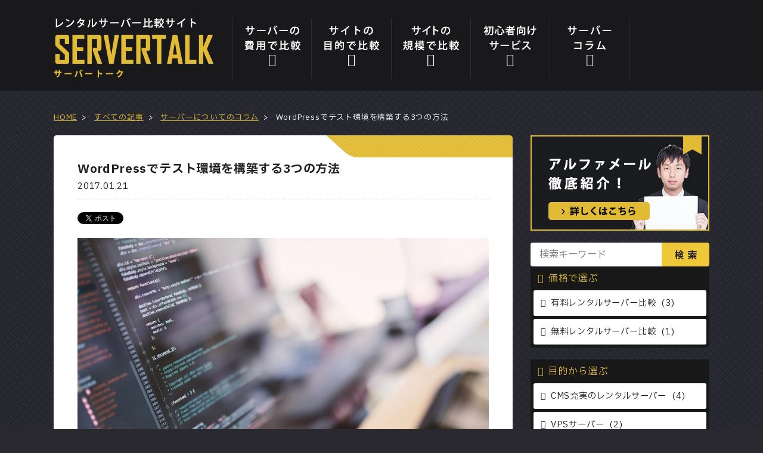

--- FILE ---
content_type: text/html; charset=UTF-8
request_url: https://rentubtalk.com/server-column/wp-test/
body_size: 9912
content:
<!DOCTYPE html>
<html lang="ja">
<head>
<meta charset="UTF-8">
<meta name="viewport" content="width=device-width, user-scalable=yes, maximum-scale=1.0, minimum-scale=1.0">
<title>WordPressでテスト環境を構築する3つの方法 | レンタルサーバー比較サイト</title>

<meta name="description" itemprop="description" content="WordPressでテスト環境を構築する3つの方法 - ホームページを公開するために必須なレンタルサーバー。でもどのレンタルサーバーを選べばいいのか迷ってしまいます。このサイトでは数あるレンタルサーバーの中から優良なサービスだけを徹底比較！" />

<meta property="og:type" content="article"/>
<meta property="og:title" content="WordPressでテスト環境を構築する3つの方法 | レンタルサーバー比較サイト"/>
<meta property="og:description" content="WordPressでテスト環境を構築する3つの方法 - ホームページを公開するために必須なレンタルサーバー。でもどのレンタルサーバーを選べばいいのか迷ってしまいます。このサイトでは数あるレンタルサーバーの中から優良なサービスだけを徹底比較！" />
<meta property="og:site_name" content="レンタルサーバー比較サイト"/>

<link rel="stylesheet" type="text/css" media="all" href="https://rentubtalk.com/wp-content/themes/servertalk/rateit/rateit.css">
<link rel="stylesheet" href="https://maxcdn.bootstrapcdn.com/font-awesome/4.4.0/css/font-awesome.min.css">
<link rel="stylesheet" type="text/css" media="all" href="https://rentubtalk.com/wp-content/themes/servertalk/style.css">
<link rel="stylesheet" type="text/css" media="all" href="https://rentubtalk.com/wp-content/themes/servertalk/style-responsive.css">
<link rel="pingback" href="https://rentubtalk.com/xmlrpc.php">
<link rel="shortcut icon" href="https://rentubtalk.com/wp-content/themes/servertalk/img/favicon.ico">
<!--[if lt IE 9]>
<script src="//cdnjs.cloudflare.com/ajax/libs/html5shiv/3.7.3/html5shiv.min.js"></script>
<![endif]-->
<meta name='robots' content='max-image-preview:large' />
<link rel="alternate" title="oEmbed (JSON)" type="application/json+oembed" href="https://rentubtalk.com/wp-json/oembed/1.0/embed?url=https%3A%2F%2Frentubtalk.com%2Fserver-column%2Fwp-test%2F" />
<link rel="alternate" title="oEmbed (XML)" type="text/xml+oembed" href="https://rentubtalk.com/wp-json/oembed/1.0/embed?url=https%3A%2F%2Frentubtalk.com%2Fserver-column%2Fwp-test%2F&#038;format=xml" />
<style id='wp-img-auto-sizes-contain-inline-css' type='text/css'>
img:is([sizes=auto i],[sizes^="auto," i]){contain-intrinsic-size:3000px 1500px}
/*# sourceURL=wp-img-auto-sizes-contain-inline-css */
</style>
<style id='wp-block-library-inline-css' type='text/css'>
:root{--wp-block-synced-color:#7a00df;--wp-block-synced-color--rgb:122,0,223;--wp-bound-block-color:var(--wp-block-synced-color);--wp-editor-canvas-background:#ddd;--wp-admin-theme-color:#007cba;--wp-admin-theme-color--rgb:0,124,186;--wp-admin-theme-color-darker-10:#006ba1;--wp-admin-theme-color-darker-10--rgb:0,107,160.5;--wp-admin-theme-color-darker-20:#005a87;--wp-admin-theme-color-darker-20--rgb:0,90,135;--wp-admin-border-width-focus:2px}@media (min-resolution:192dpi){:root{--wp-admin-border-width-focus:1.5px}}.wp-element-button{cursor:pointer}:root .has-very-light-gray-background-color{background-color:#eee}:root .has-very-dark-gray-background-color{background-color:#313131}:root .has-very-light-gray-color{color:#eee}:root .has-very-dark-gray-color{color:#313131}:root .has-vivid-green-cyan-to-vivid-cyan-blue-gradient-background{background:linear-gradient(135deg,#00d084,#0693e3)}:root .has-purple-crush-gradient-background{background:linear-gradient(135deg,#34e2e4,#4721fb 50%,#ab1dfe)}:root .has-hazy-dawn-gradient-background{background:linear-gradient(135deg,#faaca8,#dad0ec)}:root .has-subdued-olive-gradient-background{background:linear-gradient(135deg,#fafae1,#67a671)}:root .has-atomic-cream-gradient-background{background:linear-gradient(135deg,#fdd79a,#004a59)}:root .has-nightshade-gradient-background{background:linear-gradient(135deg,#330968,#31cdcf)}:root .has-midnight-gradient-background{background:linear-gradient(135deg,#020381,#2874fc)}:root{--wp--preset--font-size--normal:16px;--wp--preset--font-size--huge:42px}.has-regular-font-size{font-size:1em}.has-larger-font-size{font-size:2.625em}.has-normal-font-size{font-size:var(--wp--preset--font-size--normal)}.has-huge-font-size{font-size:var(--wp--preset--font-size--huge)}.has-text-align-center{text-align:center}.has-text-align-left{text-align:left}.has-text-align-right{text-align:right}.has-fit-text{white-space:nowrap!important}#end-resizable-editor-section{display:none}.aligncenter{clear:both}.items-justified-left{justify-content:flex-start}.items-justified-center{justify-content:center}.items-justified-right{justify-content:flex-end}.items-justified-space-between{justify-content:space-between}.screen-reader-text{border:0;clip-path:inset(50%);height:1px;margin:-1px;overflow:hidden;padding:0;position:absolute;width:1px;word-wrap:normal!important}.screen-reader-text:focus{background-color:#ddd;clip-path:none;color:#444;display:block;font-size:1em;height:auto;left:5px;line-height:normal;padding:15px 23px 14px;text-decoration:none;top:5px;width:auto;z-index:100000}html :where(.has-border-color){border-style:solid}html :where([style*=border-top-color]){border-top-style:solid}html :where([style*=border-right-color]){border-right-style:solid}html :where([style*=border-bottom-color]){border-bottom-style:solid}html :where([style*=border-left-color]){border-left-style:solid}html :where([style*=border-width]){border-style:solid}html :where([style*=border-top-width]){border-top-style:solid}html :where([style*=border-right-width]){border-right-style:solid}html :where([style*=border-bottom-width]){border-bottom-style:solid}html :where([style*=border-left-width]){border-left-style:solid}html :where(img[class*=wp-image-]){height:auto;max-width:100%}:where(figure){margin:0 0 1em}html :where(.is-position-sticky){--wp-admin--admin-bar--position-offset:var(--wp-admin--admin-bar--height,0px)}@media screen and (max-width:600px){html :where(.is-position-sticky){--wp-admin--admin-bar--position-offset:0px}}

/*# sourceURL=wp-block-library-inline-css */
</style><style id='global-styles-inline-css' type='text/css'>
:root{--wp--preset--aspect-ratio--square: 1;--wp--preset--aspect-ratio--4-3: 4/3;--wp--preset--aspect-ratio--3-4: 3/4;--wp--preset--aspect-ratio--3-2: 3/2;--wp--preset--aspect-ratio--2-3: 2/3;--wp--preset--aspect-ratio--16-9: 16/9;--wp--preset--aspect-ratio--9-16: 9/16;--wp--preset--color--black: #000000;--wp--preset--color--cyan-bluish-gray: #abb8c3;--wp--preset--color--white: #ffffff;--wp--preset--color--pale-pink: #f78da7;--wp--preset--color--vivid-red: #cf2e2e;--wp--preset--color--luminous-vivid-orange: #ff6900;--wp--preset--color--luminous-vivid-amber: #fcb900;--wp--preset--color--light-green-cyan: #7bdcb5;--wp--preset--color--vivid-green-cyan: #00d084;--wp--preset--color--pale-cyan-blue: #8ed1fc;--wp--preset--color--vivid-cyan-blue: #0693e3;--wp--preset--color--vivid-purple: #9b51e0;--wp--preset--gradient--vivid-cyan-blue-to-vivid-purple: linear-gradient(135deg,rgb(6,147,227) 0%,rgb(155,81,224) 100%);--wp--preset--gradient--light-green-cyan-to-vivid-green-cyan: linear-gradient(135deg,rgb(122,220,180) 0%,rgb(0,208,130) 100%);--wp--preset--gradient--luminous-vivid-amber-to-luminous-vivid-orange: linear-gradient(135deg,rgb(252,185,0) 0%,rgb(255,105,0) 100%);--wp--preset--gradient--luminous-vivid-orange-to-vivid-red: linear-gradient(135deg,rgb(255,105,0) 0%,rgb(207,46,46) 100%);--wp--preset--gradient--very-light-gray-to-cyan-bluish-gray: linear-gradient(135deg,rgb(238,238,238) 0%,rgb(169,184,195) 100%);--wp--preset--gradient--cool-to-warm-spectrum: linear-gradient(135deg,rgb(74,234,220) 0%,rgb(151,120,209) 20%,rgb(207,42,186) 40%,rgb(238,44,130) 60%,rgb(251,105,98) 80%,rgb(254,248,76) 100%);--wp--preset--gradient--blush-light-purple: linear-gradient(135deg,rgb(255,206,236) 0%,rgb(152,150,240) 100%);--wp--preset--gradient--blush-bordeaux: linear-gradient(135deg,rgb(254,205,165) 0%,rgb(254,45,45) 50%,rgb(107,0,62) 100%);--wp--preset--gradient--luminous-dusk: linear-gradient(135deg,rgb(255,203,112) 0%,rgb(199,81,192) 50%,rgb(65,88,208) 100%);--wp--preset--gradient--pale-ocean: linear-gradient(135deg,rgb(255,245,203) 0%,rgb(182,227,212) 50%,rgb(51,167,181) 100%);--wp--preset--gradient--electric-grass: linear-gradient(135deg,rgb(202,248,128) 0%,rgb(113,206,126) 100%);--wp--preset--gradient--midnight: linear-gradient(135deg,rgb(2,3,129) 0%,rgb(40,116,252) 100%);--wp--preset--font-size--small: 13px;--wp--preset--font-size--medium: 20px;--wp--preset--font-size--large: 36px;--wp--preset--font-size--x-large: 42px;--wp--preset--spacing--20: 0.44rem;--wp--preset--spacing--30: 0.67rem;--wp--preset--spacing--40: 1rem;--wp--preset--spacing--50: 1.5rem;--wp--preset--spacing--60: 2.25rem;--wp--preset--spacing--70: 3.38rem;--wp--preset--spacing--80: 5.06rem;--wp--preset--shadow--natural: 6px 6px 9px rgba(0, 0, 0, 0.2);--wp--preset--shadow--deep: 12px 12px 50px rgba(0, 0, 0, 0.4);--wp--preset--shadow--sharp: 6px 6px 0px rgba(0, 0, 0, 0.2);--wp--preset--shadow--outlined: 6px 6px 0px -3px rgb(255, 255, 255), 6px 6px rgb(0, 0, 0);--wp--preset--shadow--crisp: 6px 6px 0px rgb(0, 0, 0);}:where(.is-layout-flex){gap: 0.5em;}:where(.is-layout-grid){gap: 0.5em;}body .is-layout-flex{display: flex;}.is-layout-flex{flex-wrap: wrap;align-items: center;}.is-layout-flex > :is(*, div){margin: 0;}body .is-layout-grid{display: grid;}.is-layout-grid > :is(*, div){margin: 0;}:where(.wp-block-columns.is-layout-flex){gap: 2em;}:where(.wp-block-columns.is-layout-grid){gap: 2em;}:where(.wp-block-post-template.is-layout-flex){gap: 1.25em;}:where(.wp-block-post-template.is-layout-grid){gap: 1.25em;}.has-black-color{color: var(--wp--preset--color--black) !important;}.has-cyan-bluish-gray-color{color: var(--wp--preset--color--cyan-bluish-gray) !important;}.has-white-color{color: var(--wp--preset--color--white) !important;}.has-pale-pink-color{color: var(--wp--preset--color--pale-pink) !important;}.has-vivid-red-color{color: var(--wp--preset--color--vivid-red) !important;}.has-luminous-vivid-orange-color{color: var(--wp--preset--color--luminous-vivid-orange) !important;}.has-luminous-vivid-amber-color{color: var(--wp--preset--color--luminous-vivid-amber) !important;}.has-light-green-cyan-color{color: var(--wp--preset--color--light-green-cyan) !important;}.has-vivid-green-cyan-color{color: var(--wp--preset--color--vivid-green-cyan) !important;}.has-pale-cyan-blue-color{color: var(--wp--preset--color--pale-cyan-blue) !important;}.has-vivid-cyan-blue-color{color: var(--wp--preset--color--vivid-cyan-blue) !important;}.has-vivid-purple-color{color: var(--wp--preset--color--vivid-purple) !important;}.has-black-background-color{background-color: var(--wp--preset--color--black) !important;}.has-cyan-bluish-gray-background-color{background-color: var(--wp--preset--color--cyan-bluish-gray) !important;}.has-white-background-color{background-color: var(--wp--preset--color--white) !important;}.has-pale-pink-background-color{background-color: var(--wp--preset--color--pale-pink) !important;}.has-vivid-red-background-color{background-color: var(--wp--preset--color--vivid-red) !important;}.has-luminous-vivid-orange-background-color{background-color: var(--wp--preset--color--luminous-vivid-orange) !important;}.has-luminous-vivid-amber-background-color{background-color: var(--wp--preset--color--luminous-vivid-amber) !important;}.has-light-green-cyan-background-color{background-color: var(--wp--preset--color--light-green-cyan) !important;}.has-vivid-green-cyan-background-color{background-color: var(--wp--preset--color--vivid-green-cyan) !important;}.has-pale-cyan-blue-background-color{background-color: var(--wp--preset--color--pale-cyan-blue) !important;}.has-vivid-cyan-blue-background-color{background-color: var(--wp--preset--color--vivid-cyan-blue) !important;}.has-vivid-purple-background-color{background-color: var(--wp--preset--color--vivid-purple) !important;}.has-black-border-color{border-color: var(--wp--preset--color--black) !important;}.has-cyan-bluish-gray-border-color{border-color: var(--wp--preset--color--cyan-bluish-gray) !important;}.has-white-border-color{border-color: var(--wp--preset--color--white) !important;}.has-pale-pink-border-color{border-color: var(--wp--preset--color--pale-pink) !important;}.has-vivid-red-border-color{border-color: var(--wp--preset--color--vivid-red) !important;}.has-luminous-vivid-orange-border-color{border-color: var(--wp--preset--color--luminous-vivid-orange) !important;}.has-luminous-vivid-amber-border-color{border-color: var(--wp--preset--color--luminous-vivid-amber) !important;}.has-light-green-cyan-border-color{border-color: var(--wp--preset--color--light-green-cyan) !important;}.has-vivid-green-cyan-border-color{border-color: var(--wp--preset--color--vivid-green-cyan) !important;}.has-pale-cyan-blue-border-color{border-color: var(--wp--preset--color--pale-cyan-blue) !important;}.has-vivid-cyan-blue-border-color{border-color: var(--wp--preset--color--vivid-cyan-blue) !important;}.has-vivid-purple-border-color{border-color: var(--wp--preset--color--vivid-purple) !important;}.has-vivid-cyan-blue-to-vivid-purple-gradient-background{background: var(--wp--preset--gradient--vivid-cyan-blue-to-vivid-purple) !important;}.has-light-green-cyan-to-vivid-green-cyan-gradient-background{background: var(--wp--preset--gradient--light-green-cyan-to-vivid-green-cyan) !important;}.has-luminous-vivid-amber-to-luminous-vivid-orange-gradient-background{background: var(--wp--preset--gradient--luminous-vivid-amber-to-luminous-vivid-orange) !important;}.has-luminous-vivid-orange-to-vivid-red-gradient-background{background: var(--wp--preset--gradient--luminous-vivid-orange-to-vivid-red) !important;}.has-very-light-gray-to-cyan-bluish-gray-gradient-background{background: var(--wp--preset--gradient--very-light-gray-to-cyan-bluish-gray) !important;}.has-cool-to-warm-spectrum-gradient-background{background: var(--wp--preset--gradient--cool-to-warm-spectrum) !important;}.has-blush-light-purple-gradient-background{background: var(--wp--preset--gradient--blush-light-purple) !important;}.has-blush-bordeaux-gradient-background{background: var(--wp--preset--gradient--blush-bordeaux) !important;}.has-luminous-dusk-gradient-background{background: var(--wp--preset--gradient--luminous-dusk) !important;}.has-pale-ocean-gradient-background{background: var(--wp--preset--gradient--pale-ocean) !important;}.has-electric-grass-gradient-background{background: var(--wp--preset--gradient--electric-grass) !important;}.has-midnight-gradient-background{background: var(--wp--preset--gradient--midnight) !important;}.has-small-font-size{font-size: var(--wp--preset--font-size--small) !important;}.has-medium-font-size{font-size: var(--wp--preset--font-size--medium) !important;}.has-large-font-size{font-size: var(--wp--preset--font-size--large) !important;}.has-x-large-font-size{font-size: var(--wp--preset--font-size--x-large) !important;}
/*# sourceURL=global-styles-inline-css */
</style>

<style id='classic-theme-styles-inline-css' type='text/css'>
/*! This file is auto-generated */
.wp-block-button__link{color:#fff;background-color:#32373c;border-radius:9999px;box-shadow:none;text-decoration:none;padding:calc(.667em + 2px) calc(1.333em + 2px);font-size:1.125em}.wp-block-file__button{background:#32373c;color:#fff;text-decoration:none}
/*# sourceURL=/wp-includes/css/classic-themes.min.css */
</style>
<link rel='stylesheet' id='wp-pagenavi-css' href='https://rentubtalk.com/wp-content/plugins/wp-pagenavi/pagenavi-css.css?ver=2.70' type='text/css' media='all' />
<link rel="https://api.w.org/" href="https://rentubtalk.com/wp-json/" /><link rel="alternate" title="JSON" type="application/json" href="https://rentubtalk.com/wp-json/wp/v2/posts/1343" /><link rel="canonical" href="https://rentubtalk.com/server-column/wp-test/" />
<!-- Google tag (gtag.js) -->
<script async src="https://www.googletagmanager.com/gtag/js?id=G-MEN7YZJ6RZ"></script>
<script>
  window.dataLayer = window.dataLayer || [];
  function gtag(){dataLayer.push(arguments);}
  gtag('js', new Date());

  gtag('config', 'G-MEN7YZJ6RZ');
</script>
<meta name="google-site-verification" content="fWb9CIeT4YZ72eH2YOJCr9DqQwXXYog11UvIJVd648g" /><script type="text/javascript" src="https://ajax.googleapis.com/ajax/libs/jquery/1.10.2/jquery.min.js"></script>
<script type="text/javascript" src="https://rentubtalk.com/wp-content/themes/servertalk/rateit/jquery.rateit.min.js"></script>
<script type="text/javascript" src="https://rentubtalk.com/wp-content/themes/servertalk/script.js"></script>
</head>
<body data-rsssl=1 class="wp-singular post-template-default single single-post postid-1343 single-format-standard wp-theme-servertalk">

<div id="header">
	<div class="inner cfix">
				<p class="logo"><a href="https://rentubtalk.com" title="サーバートーク | レンタルサーバー比較サイト"><img src="https://rentubtalk.com/wp-content/themes/servertalk/img/common_logo.png" alt="サーバートーク | レンタルサーバー比較サイト" /></a></p>
		<div class="mobile"><a><i class="fa fa-bars"></i></a></div>
		<div id="global">
			<ul class="cfix">
							<li><a href="https://rentubtalk.com/cost/" title="価格で比較"><img src="https://rentubtalk.com/wp-content/themes/servertalk/img/global_cost.png" /></a></li>
							<li><a href="https://rentubtalk.com/goal/" title="目的で比較"><img src="https://rentubtalk.com/wp-content/themes/servertalk/img/global_goal.png" /></a></li>
							<li><a href="https://rentubtalk.com/scale/" title="サイトの規模で比較"><img src="https://rentubtalk.com/wp-content/themes/servertalk/img/global_scale.png" /></a></li>
							<li><a href="https://rentubtalk.com/beginner/" title="初心者向けサービス"><img src="https://rentubtalk.com/wp-content/themes/servertalk/img/global_beginner.png" /></a></li>
							<li><a href="https://rentubtalk.com/all/" title="レンタルサーバーコラム"><img src="https://rentubtalk.com/wp-content/themes/servertalk/img/global_column.png" /></a></li>
						</ul>
		</div>
	</div>
</div>

<div id="pannavi">
	<div class="inner anchor_parent">
		<div class="next-small"><div id="first" class="center">
	<a href="https://rentubtalk.com/server/alpha/">
	<span class="tb"><img src="https://rentubtalk.com/wp-content/themes/servertalk/img/side_banner1_pc.jpg" alt="大塚商会アルファメール" /></span>
	<span class="mb"><img src="https://rentubtalk.com/wp-content/themes/servertalk/img/side_banner1_sp.jpg" alt="大塚商会アルファメール" /></span>
	</a>
</div>
</div>
		
<a href="https://rentubtalk.com" title="トップページへ">HOME</a><span>&gt;</span>



		<a href="https://rentubtalk.com/all/">すべての記事</a><span>&gt;</span>

					<a href="https://rentubtalk.com/server-column/">サーバーについてのコラム</a><span>&gt;</span>
		



<h1>WordPressでテスト環境を構築する3つの方法</h1>
	</div>
</div>
<div id="wrapper" class="cfix">
<div id="content">
      <div class="frame frame-sf frame-single next-middle">
    <div class="inside-large">

      <div class="singleline next-large">
        <p class="titleline big1 gfont">WordPressでテスト環境を構築する3つの方法</p>
        <ul class="dateline anchor_parent small1">
          <li>2017.01.21</li>
                    <li><a href="https://rentubtalk.com//"></a></li>
                  </ul>
      </div>

      <div class="next-small"><ul class="snslist lazy cfix">
  <li class="tw"><a href="https://twitter.com/share" class="twitter-share-button">Tweet</a>
<script>!function(d,s,id){var js,fjs=d.getElementsByTagName(s)[0],p=/^http:/.test(d.location)?'http':'https';if(!d.getElementById(id)){js=d.createElement(s);js.id=id;js.src=p+'://platform.twitter.com/widgets.js';fjs.parentNode.insertBefore(js,fjs);}}(document, 'script', 'twitter-wjs');</script></li>
  <li class="fb"><div class="fb-like" data-href="https://rentubtalk.com/server-column/wp-test/" data-layout="button_count" data-action="like" data-show-faces="false" data-share="false"></div></li>
  <li class="gg"><script type="text/javascript" src="https://apis.google.com/js/plusone.js"></script>
<g:plusone size="medium"></g:plusone></li>
  <li class="hb"><a href="http://b.hatena.ne.jp/entry/https://rentubtalk.com/server-column/wp-test/" class="hatena-bookmark-button" data-hatena-bookmark-title="WordPressでテスト環境を構築する3つの方法" data-hatena-bookmark-layout="standard-balloon" data-hatena-bookmark-lang="ja" title="このエントリーをはてなブックマークに追加"><img src="https://b.st-hatena.com/images/entry-button/button-only@2x.png" alt="このエントリーをはてなブックマークに追加" width="20" height="20" style="border: none;" /></a><script type="text/javascript" src="https://b.st-hatena.com/js/bookmark_button.js" charset="utf-8" async="async"></script></li>
</ul>

</div>
      <p class="img_wide next-middle"><img src="https://rentubtalk.com/wp-content/uploads/2016/05/shared_img_thumb_PAK86_smonitatocode20140517_TP_V.jpg" /></p>      <div class="singles anchor_parent next-middle">
      <p>WordPressでウェブサイトを運用している場合、自分のオリジナルのウェブサイトを構築するために、自分で作成したテーマや第三者が有志で公開している無料もしくは有料のテーマを活用して、必要に応じてプラグインによって機能を拡張したり、HTMLやCSSなどを駆使して文字色や大きさ、デザインなどをカスタマイズして運用されている方は多いと思います。</p>
<p>その際に、不具合が生じてしまい、予期せぬトラブルが起こることもしばしば発生します。この様な問題をあらかじめ検証するためにも、テスト環境を構築して運用することが望ましいと言えます。</p>
<p>今回は、WordPressでウェブサイトを運用するにあたり、テスト環境を構築する方法をお伝えします。</p>
<div class="page_index">
<ol>
<li><a href="#label1">テスト環境はなぜ必要か？</a></li>
<li><a href="#label2">手元のパソコンにテスト環境を構築する</a></li>
<li><a href="#label3">レンタルサーバーにテスト環境を構築する</a></li>
<li><a href="#label4">NASにテスト環境を構築する</a></li>
</ol>
</div>
<p><a name="label1" id="label1"></a></p>
<h3>テスト環境はなぜ必要か？</h3>
<p>カスタマイズをしている過程で、<strong>テーマやプラグインを追加したことによって何かしらの不具合が生じ、ウェブサイトが真っ白になるケースや文字化けが発生したり、ウェブサイトのレイアウトが崩れるなどのトラブルも多い</strong>のが事実です。</p>
<p>その際に、ウェブサイトを公開している本番環境で実施してしまった場合、自分の開発環境だけで発生している不具合であれば問題ありませんが、ウェブサイトそのものが表示されなくなってしまうと、その間のアクセスがゼロになり、<strong>アフィリエイトを行っている場合はその間の収入が途絶えてしまう</strong>ことにつながります。</p>
<p>テスト環境を用意するのは何かしら面倒くさいと感じてしまい、後回しになってしまうことが多いです。恥ずかしながら、筆者もテスト環境なしで今までWordPressでウェブサイトを運用してきましたが、カスタマイズしている最中に不具合によりウェブサイトが空白になった経験からテスト環境を構築しました。</p>
<p>そのため、WordPressでウェブサイトを運用するには、是非とも<strong class="red">テスト環境をあらかじめ構築しておくことが望ましい</strong>と言えます。</p>
<p><a id="label2" name="label2"></a></p>
<h3>手元のパソコンにテスト環境を構築する</h3>
<p><img fetchpriority="high" decoding="async" src="https://rentubtalk.com/wp-content/uploads/2016/10/102401.jpg" alt="102401" width="650" height="433" class="alignnone size-full wp-image-1198" /></p>
<p>テスト環境を構築する一番手軽な方法としては、<strong class="red">ご自身の手持ちのパソコンにテスト環境を構築する方法</strong>です。パソコンにテスト環境を構築するには、専用のソフトウェア「<strong><a href="https://www.apachefriends.org/jp/index.html" target="_blank">XAMPP</a></strong>」をインストールして、WEBサーバー機能を構築する必要があります。</p>
<p>XAMPPは無料で公開されているPHP開発環境で「apachefriends.org」によって提供されているソフトウェアです。Apacheと呼ばれるWEBサーバー機能の他、データベースソフトのMySQLもしくはMariaDB、PHP開発に使うPerlの4つのソフトウェアとPHPMyAdminのデータベース管理ツールが含まれている統合ソフトです。</p>
<p>Windows PCの他、Mac OS、Linux、Solarisと幅広いOSに対応しているのが特徴です。ソフトウェアの詳しい使い方については別途記事にして紹介する予定です。</p>
<p><a id="label3" name="label3"></a></p>
<h3>レンタルサーバーにテスト環境を構築する</h3>
<p><img decoding="async" src="https://rentubtalk.com/wp-content/uploads/3000/10/server.jpg" alt="server" width="640" height="456" class="alignnone size-full wp-image-560" /></p>
<p>既に、レンタルサーバーをお使いの場合で、サブドメインでの運用が可能である場合、<strong class="red">サブドメインをテスト環境用として割り当てて運用することが可能</strong>です。サブドメインが利用可能なレンタルサーバーは、「<strong><a href="https://rentubtalk.com/click_alpha" target="_blank">大塚商会アルファメール</a></strong>」や「<strong><a href="https://rentubtalk.com/click_sakura" target="_blank">さくらレンタルサーバー</a></strong>」、「<strong><a href="https://rentubtalk.com/click_xserver" target="_blank">エックスサーバー</a></strong>」など当サイトで紹介しているほとんどのレンタルサーバーで利用可能となっています。</p>
<p>例えば、「example.com」というドメインを利用してWordPressを運用している場合、サブドメインを活用して「test.example.com」とテスト環境用のドメインを活用してテスト環境として活用します。</p>
<p>サブドメインをテスト環境用に使用する上で注意すべき点としては、<strong>第三者に公開されることが無いようあらかじめアクセス制限をかけておく必要があり</strong>ます。また、テスト環境を使う場合も、「テスト環境と思って使っていたら実は本番環境だった」ということが無いようあらじめディレクトリに留意することも重要です。</p>
<p><a id="label4" name="label4"></a></p>
<h3>NASにテスト環境を構築する</h3>
<p>ネットワークハードディスクである<strong class="red">「NAS」を持っている場合でもWordPressのテスト環境を構築することができます。</strong></p>
<p>NASにはWEBサーバー機能があらかじめ利用可能な製品がありますので、WEBサーバー機能の有効にして、WordPressを導入するとテスト環境が簡単に構築できます。</p>
<p>また、USBなど外付けHDDなどパソコンと接続して使っている場合は、先程紹介したXAMPPのポータブル版「XAMPP portable lite（XAMPP USB Lite）」を使用することで、外付けHDDなど外部メディアでのテスト環境の構築が可能です。</p>
<p>パソコン本体のディスク容量が少ないなどの理由でローカルにテスト環境の構築が難しい場合は、外部ディスクにテスト環境を構築することをおすすめします。</p>
      </div>
      <div><ul class="snslist lazy cfix">
  <li class="tw"><a href="https://twitter.com/share" class="twitter-share-button">Tweet</a>
<script>!function(d,s,id){var js,fjs=d.getElementsByTagName(s)[0],p=/^http:/.test(d.location)?'http':'https';if(!d.getElementById(id)){js=d.createElement(s);js.id=id;js.src=p+'://platform.twitter.com/widgets.js';fjs.parentNode.insertBefore(js,fjs);}}(document, 'script', 'twitter-wjs');</script></li>
  <li class="fb"><div class="fb-like" data-href="https://rentubtalk.com/server-column/wp-test/" data-layout="button_count" data-action="like" data-show-faces="false" data-share="false"></div></li>
  <li class="gg"><script type="text/javascript" src="https://apis.google.com/js/plusone.js"></script>
<g:plusone size="medium"></g:plusone></li>
  <li class="hb"><a href="http://b.hatena.ne.jp/entry/https://rentubtalk.com/server-column/wp-test/" class="hatena-bookmark-button" data-hatena-bookmark-title="WordPressでテスト環境を構築する3つの方法" data-hatena-bookmark-layout="standard-balloon" data-hatena-bookmark-lang="ja" title="このエントリーをはてなブックマークに追加"><img src="https://b.st-hatena.com/images/entry-button/button-only@2x.png" alt="このエントリーをはてなブックマークに追加" width="20" height="20" style="border: none;" /></a><script type="text/javascript" src="https://b.st-hatena.com/js/bookmark_button.js" charset="utf-8" async="async"></script></li>
</ul>

</div>

    </div>

    <!-- この記事に関連する記事 -->
    
  </div>
       </div>
<div id="sidebar">
	<div class="side_container">

		<p class="sideonly next-normal"><a href="/server/alpha/"><img src="https://rentubtalk.com/wp-content/themes/servertalk/img/side_banner1_sp.jpg" alt="人気No.1！アルファメールを徹底紹介！" /></a></p>

  <div id="search" class="cfix -next-normal">
  <form method="get" id="searchform" action="https://rentubtalk.com/" >
  <input type="text" value="" name="s" id="s" placeholder="検索キーワード" />
  <input type="submit" id="searchsubmit" value="検索" />
  </form>
  </div>
  </div>

  <div class="catmenu next-normal">
<p class="caption">価格で選ぶ</p>
<ul class="menu">
<li><a href="https://rentubtalk.com/cost/free/" data-count="3">有料レンタルサーバー比較</a></li>
<li><a href="https://rentubtalk.com/cost/charge/" data-count="1">無料レンタルサーバー比較</a></li>
</ul>
</div>
<div class="catmenu next-normal">
<p class="caption">目的から選ぶ</p>
<ul class="menu">
<li><a href="https://rentubtalk.com/goal/cms/" data-count="4">CMS充実のレンタルサーバー</a></li>
<li><a href="https://rentubtalk.com/goal/vps/" data-count="2">VPSサーバー</a></li>
<li><a href="https://rentubtalk.com/goal/win-vps/" data-count="1">Windows VPS サーバー</a></li>
<li><a href="https://rentubtalk.com/goal/blog/" data-count="2">ブログ設置可能なサーバー</a></li>
</ul>
</div>
<div class="catmenu next-normal">
<p class="caption">サイトの規模で比較</p>
<ul class="menu">
<li><a href="https://rentubtalk.com/scale/small/" data-count="3">小規模サイト</a></li>
<li><a href="https://rentubtalk.com/scale/middle/" data-count="3">中規模サイト</a></li>
<li><a href="https://rentubtalk.com/scale/large/" data-count="3">大規模サイト</a></li>
<li><a href="https://rentubtalk.com/scale/netshop/" data-count="2">ネットショップ</a></li>
<li><a href="https://rentubtalk.com/scale/corporate/" data-count="3">コーポレートサイト</a></li>
</ul>
</div>
<div class="catmenu next-normal">
<p class="caption">レンタルサーバー 用語集</p>
<ul class="menu">
<li><a href="https://rentubtalk.com/group/server/" data-count="2">サーバー関連</a></li>
<li><a href="https://rentubtalk.com/group/web/" data-count="2">WEB制作</a></li>
</ul>
</div>
<div class="catmenu next-normal">
<p class="caption">お役立ちコラム</p>
<ul class="menu">
<li><a href="https://rentubtalk.com/info/" data-count="1">お知らせ</a></li>
</ul>
</div>



	</div>
</div>
</div>
<div id="footer">
	<div id="footer_main">
		<div class="inner cfix">
			<div class="title">
				<p class="logo"><a href="https://rentubtalk.com" title="サーバートーク | レンタルサーバー比較サイト"><img src="https://rentubtalk.com/wp-content/themes/servertalk/img/common_logo.png" alt="サーバートーク | レンタルサーバー比較サイト" /></a></p>
				<ul class="menu anchor_parent cfix">
									<li><a href="https://rentubtalk.com/">ホーム</a></li>
									<li><a href="http://tsuyoshioka.co.jp/company/">運営者情報</a></li>
								</ul>
			</div>
			<div class="info">
			</div>
			<p id="pagetop"><a><i class="fa fa-angle-up"></i></a></p>
		</div>
	</div>
	<div class="logos">
		<div class="inner cfix">
		<ul class="cfix"><li><a href="https://rentubtalk.com/server/alpha/" title="大塚商会アルファメール２"><img src="https://rentubtalk.com/wp-content/uploads/2016/03/logo_alpha.jpg" alt="" /></a></li><li><a href="https://rentubtalk.com/server/biz/" title="Bizメール＆ウェブ"><img src="https://rentubtalk.com/wp-content/uploads/2016/03/logo_biz.png" alt="" /></a></li><li><a href="https://rentubtalk.com/server/xserver/" title="Xserver（エックスサーバー）"><img src="https://rentubtalk.com/wp-content/uploads/2016/03/logo_xserver-2.png" alt="" /></a></li><li><a href="https://rentubtalk.com/server/lolipop/" title="ロリポップ！レンタルサーバー"><img src="https://rentubtalk.com/wp-content/uploads/2016/03/logo_lolipop.jpg" alt="" /></a></li><li><a href="https://rentubtalk.com/server/heteml/" title="ヘテムル"><img src="https://rentubtalk.com/wp-content/uploads/2016/03/logo_heteml.jpg" alt="" /></a></li><li><a href="https://rentubtalk.com/server/sakura/" title="さくらのレンタルサーバー"><img src="https://rentubtalk.com/wp-content/uploads/2016/03/logo_sakura.gif" alt="" /></a></li><li><a href="https://rentubtalk.com/server/wadax/" title="WADAX"><img src="https://rentubtalk.com/wp-content/uploads/2016/03/logo_wadax.png" alt="" /></a></li><li><a href="https://rentubtalk.com/server/kagoya/" title="KAGOYA（カゴヤ・ジャパン）"><img src="https://rentubtalk.com/wp-content/uploads/2016/03/kagoya_logo.png" alt="" /></a></li><li><a href="https://rentubtalk.com/server/quicca/" title="クイッカ"><img src="https://rentubtalk.com/wp-content/uploads/2016/04/logo_quicca.png" alt="" /></a></li></ul>		</div>
	</div>
	<div id="copyright"><div class="inner">&copy; 2026 SERVER-TALK.</div></div>
</div>

<script type="speculationrules">
{"prefetch":[{"source":"document","where":{"and":[{"href_matches":"/*"},{"not":{"href_matches":["/wp-*.php","/wp-admin/*","/wp-content/uploads/*","/wp-content/*","/wp-content/plugins/*","/wp-content/themes/servertalk/*","/*\\?(.+)"]}},{"not":{"selector_matches":"a[rel~=\"nofollow\"]"}},{"not":{"selector_matches":".no-prefetch, .no-prefetch a"}}]},"eagerness":"conservative"}]}
</script>
<script type="text/javascript">
  (function () {
    var tagjs = document.createElement("script");
    var s = document.getElementsByTagName("script")[0];
    tagjs.async = true;
    tagjs.src = "//s.yjtag.jp/tag.js#site=Qo7fdAT";
    s.parentNode.insertBefore(tagjs, s);
  }());
</script>
<noscript>
  <iframe src="//b.yjtag.jp/iframe?c=Qo7fdAT" width="1" height="1" frameborder="0" scrolling="no" marginheight="0" marginwidth="0"></iframe>
</noscript>
<script type="text/javascript">
  (function () {
    var tagjs = document.createElement("script");
    var s = document.getElementsByTagName("script")[0];
    tagjs.async = true;
    tagjs.src = "//s.yjtag.jp/tag.js#site=Qo7fdAT";
    s.parentNode.insertBefore(tagjs, s);
  }());
</script>
<noscript>
  <iframe src="//b.yjtag.jp/iframe?c=Qo7fdAT" width="1" height="1" frameborder="0" scrolling="no" marginheight="0" marginwidth="0"></iframe>
</noscript>

</body>
</html>


--- FILE ---
content_type: text/html; charset=utf-8
request_url: https://accounts.google.com/o/oauth2/postmessageRelay?parent=https%3A%2F%2Frentubtalk.com&jsh=m%3B%2F_%2Fscs%2Fabc-static%2F_%2Fjs%2Fk%3Dgapi.lb.en.2kN9-TZiXrM.O%2Fd%3D1%2Frs%3DAHpOoo_B4hu0FeWRuWHfxnZ3V0WubwN7Qw%2Fm%3D__features__
body_size: 162
content:
<!DOCTYPE html><html><head><title></title><meta http-equiv="content-type" content="text/html; charset=utf-8"><meta http-equiv="X-UA-Compatible" content="IE=edge"><meta name="viewport" content="width=device-width, initial-scale=1, minimum-scale=1, maximum-scale=1, user-scalable=0"><script src='https://ssl.gstatic.com/accounts/o/2580342461-postmessagerelay.js' nonce="YTs6hwtF4y_SfdzuzZmXWA"></script></head><body><script type="text/javascript" src="https://apis.google.com/js/rpc:shindig_random.js?onload=init" nonce="YTs6hwtF4y_SfdzuzZmXWA"></script></body></html>

--- FILE ---
content_type: text/css
request_url: https://rentubtalk.com/wp-content/themes/servertalk/style.css
body_size: 6595
content:
@charset "utf-8";
@import url('https://fonts.googleapis.com/css2?family=IBM+Plex+Sans+JP:wght@400;700&display=swap');
/*
Theme Name: servertalk
Description: servertalk
Version: 1.0
*/

/* ------------------------------------------------------------------------------------------------
	スタイルシート初期化
--------------------------------------------------------------------------------------------------- */
* { margin:0; padding:0; box-sizing:border-box; }

body, input, select, textarea { font: 16px/1.6 'IBM Plex Sans JP',Meiryo,"ヒラギノ角ゴ ProN W3","Hiragino Kaku Gothic ProN",sans-serif; font-weight:400; }
body { color:#222222; -webkit-text-size-adjust:none; background:#2a2930 url(img/bg.jpg) repeat center 0; letter-spacing:0.05em; }

table { border-collapse:collapse; border-spacing:0; width:100%; }
fieldset , img { border:0; vertical-align:bottom; }
address , caption , cite , code , dfn , em , th , var { font-style:normal; font-weight:normal; }
strong { font-style:normal; font-weight:700; }
ol,ul { list-style:none; }
caption, th { text-align:left; }
h1, h2, h3, h4, h5, h6 { font-size:100%; font-weight:700; }
q:before, q:after { content: ''; }
abbr, acronym { border: 0; }
img { max-width:100%; }

/* ------------------------------------------------------------------------------------------------
	リンクなど
--------------------------------------------------------------------------------------------------- */
a { text-decoration:none; outline:0; vertical-align:baseline; background:transparent; font-size:100%; color:#222222; }
a:hover, a:active { outline: none; color:#111111; }

a, a img, a:before, a:after, input[type="submit"], .anime { -webkit-transition: all 0.3s ease; -moz-transition: all 0.3s ease; -o-transition: all 0.3s ease; transition: all  0.3s ease; }
a:hover img, .clear:hover { opacity:0.7; filter:alpha(opacity=70); -ms-filter:"alpha( opacity=70 )"; -moz-opacity:0.7; }
.beta_parent a:hover img, .beta:hover { opacity:1; filter:alpha(opacity=100); -ms-filter:"alpha( opacity=100 )"; -moz-opacity:1; }

/* clearfix */
.cfix:after { content:"."; display:block; height:0; font-size:0; clear:both; visibility:hidden; }
.cfix { display: inline-block; }
* html .cfix { height:  1%; }
.cfix { display: block; }

/* ------------------------------------------------------------------------------------------------
	キーフレーム
--------------------------------------------------------------------------------------------------- */

@-webkit-keyframes shake {
	15% { -webkit-transform: translateX(3px) rotate(1deg); }
	30% { -webkit-transform: translateX(-3px) rotate(-1deg); }
	45% { -webkit-transform: translateX(2px) rotate(1deg); }
	60% { -webkit-transform: translateX(-2px) rotate(-1deg); }
	75% { -webkit-transform: translateX(1px) rotate(1deg); }
	90% { -webkit-transform: translateX(-1px) rotate(-1deg); }
}
@-moz-keyframes shake {
	15% { -moz-transform: translateX(3px) rotate(1deg); }
	30% { -moz-transform: translateX(-3px) rotate(-1deg); }
	45% { -moz-transform: translateX(2px) rotate(1deg); }
	60% { -moz-transform: translateX(-2px) rotate(-1deg); }
	75% { -moz-transform: translateX(1px) rotate(1deg); }
	90% { -moz-transform: translateX(-1px) rotate(-1deg); }
}
@-ms-keyframes shake {
	15% { -ms-transform: translateX(3px) rotate(1deg); }
	30% { -ms-transform: translateX(-3px) rotate(-1deg); }
	45% { -ms-transform: translateX(2px) rotate(1deg); }
	60% { -ms-transform: translateX(-2px) rotate(-1deg); }
	75% { -ms-transform: translateX(1px) rotate(1deg); }
	90% { -ms-transform: translateX(-1px) rotate(-1deg); }
}
@keyframes shake {
	15% { transform: translateX(3px) rotate(1deg); }
	30% { transform: translateX(-3px) rotate(-1deg); }
	45% { transform: translateX(2px) rotate(1deg); }
	60% { transform: translateX(-2px) rotate(-1deg); }
	75% { transform: translateX(1px) rotate(1deg); }
	90% { transform: translateX(-1px) rotate(-1deg); }
}

/* ------------------------------------------------------------------------------------------------
	レイアウト
--------------------------------------------------------------------------------------------------- */
#wrapper,.inner { width:100%; max-width:1100px; margin:0 auto; position:relative; }
#wrapper { margin-bottom:50px; }
#content { float:left; width:770px; }
#sidebar { float:right; width:300px; }

/* ------------------------------------------------------------------------------------------------
	ヘッダー
--------------------------------------------------------------------------------------------------- */
#header { padding:30px 0 20px; background:#19191b; }
#header .logo { float:left; width:24.545%; margin-right:30px; }
#header .logo a:hover img { opacity:1; filter:alpha(opacity=100); -ms-filter:"alpha( opacity=100 )"; -moz-opacity:1; -webkit-animation:shake .3s; -moz-animation:shake .3s; -ms-animation:shake .3s; animation:shake .3s; }

#global { overflow:hidden; }
#global li { border:solid 0 #2e2e30; border-right-width:1px; float:left; width:16.666%; }
#global li:first-child { border-left-width:1px; }
#global li a { display:block; text-align:center; padding:10px; color:#fff; }
#global li a:after { font-family:"Font Awesome 5 Free"; font-weight:900; content:"\f107"; font-size:1.4em; line-height:1em; display:block; padding:0 0 10px; }
#global li a:hover {  }
#global li a:hover:after { padding:10px 0 0; }

#header .mobile { float:right; display:none; padding:8px 15px 0 0; }
#header .mobile a { display:block; width:35px; height:35px; line-height:35px; font-size:35px; text-align:center; cursor:pointer; color:#fff; }
#header .mobile a:hover { color:#e1bb34; }

/* ------------------------------------------------------------------------------------------------
	上部コンテンツ
--------------------------------------------------------------------------------------------------- */
#pickup { padding:30px 0; }
#pickup li span, #pickup li a { display:block; }
#pickup li a { background:#1f2023; padding:5px; color:#fff; position:relative; }
#pickup li a:hover { background:#131315; }
#pickup li .thumb { position:relative; overflow:hidden; }
#pickup li .thumb:after { position:absolute; left:0; right:0; text-align:center; top:50%; height:50px; line-height:50px; margin:-25px 0 0; font-size:2em; color:transparent; font-weight:900; display:block; content:attr(data-view); z-index:50; -webkit-transition:all 0.3s ease; -moz-transition:all 0.3s ease; -o-transition:all 0.3s ease; transition:all  0.3s ease; -webkit-transform:scale(2); -moz-transform:scale(2); -ms-transform:scale(2); transform:scale(2); }
#pickup li a:hover .thumb:after { color:#fff; -webkit-transform:scale(1); -moz-transform:scale(1); -ms-transform:scale(1); transform:scale(1); }
#pickup li .thumb img { width:100%; }
#pickup li .title { height:40px; line-height:40px; overflow:hidden; padding:0 8px; margin-bottom:-5px; font-size:0.9em; }

#pannavi { padding:20px 0; font-size:0.8em; color:#fff; }
#pannavi a { color:#e1bb34; }
#pannavi span { margin:0 8px; }
#pannavi h1 { display:inline; font-weight:normal; }

#first li { margin:0 ! important; }
.tb,.mb { display:none; }

/* ------------------------------------------------------------------------------------------------
	サイドバー
--------------------------------------------------------------------------------------------------- */
#sidebar { font-size:0.9em; }
#sidebar .widget, #sidebar .widget .menu li { margin:0 0 20px; }
#sidebar .widget .menu li:last-child { margin:0; }

#sidebar .widget ul { background:#fff; }
#sidebar .widget .menu { background:transparent; }

.sideline { background:#333; color:#fff; font-weight:900; padding:10px 14px; }
.sideline:before { font-family:"Font Awesome 5 Free"; font-weight:900; margin-right:10px; content:"\f0a9"; }

#sidebar ul .cat-item { padding:10px; border-bottom:solid 1px #ddd; }
#sidebar ul .cat-item:last-child { border-bottom:none; }
#sidebar ul .cat-item a { text-decoration:underline; } #sidebar ul .cat-item a:hover { text-decoration:none; }

.bannerlist li { margin-bottom:20px; }
.textlist li {}

#search { width:100%; max-width:550px; margin:0 auto; }
#search input { display:block; border:none; height:40px; line-height:40px; behavior:url(css/PIE.htc); position:relative; z-index:1; }
#search input#s { width:100%; width:-webkit-calc(100% - 80px); width:calc(100% - 80px); float:left; padding:0 15px; -moz-border-radius:4px 0 0 4px; -webkit-border-radius:4px 0 0 4px; border-radius:4px 0 0 4px; }
#search input#searchsubmit { width:80px; text-align:center; background:#efc839; color:#222; cursor:pointer; -moz-border-radius:0 4px 4px 0; -webkit-border-radius:0 4px 4px 0; border-radius:0 4px 4px 0; font-weight:700; letter-spacing:5px; text-indent:5px; border:solid 2px #efc839; }
#search input#searchsubmit:hover { background:#111; color:#efc839; }

.rands li,.banner_pc { display:none; }
#sidebar .rands li { margin:0 0 20px; }

.catmenu { background:#181818; padding:5px; behavior:url(css/PIE.htc); position:relative; z-index:1; -moz-border-radius:3px; -webkit-border-radius:3px; border-radius:3px; }
.catmenu .caption { color:#e0bb42; font-size:1.1em; padding:2px 7px 7px; }
.catmenu .caption:before { font-family:"Font Awesome 5 Free"; font-weight:900; margin-right:7px; content:"\f0da"; }
.catmenu li { margin-bottom:5px; }
.catmenu li:last-child { margin-bottom:0; }
.catmenu li a { display:block; behavior:url(css/PIE.htc); position:relative; z-index:1; -moz-border-radius:3px; -webkit-border-radius:3px; border-radius:3px; background:#fff; padding:10px 12px; }
.catmenu li a:before { font-family:"Font Awesome 5 Free"; font-weight:900; margin-right:8px; content:"\f105"; }
.catmenu li a:hover { background:#ccc; padding-left:20px; }
.catmenu li a[data-count]:after { content:'('attr(data-count)')'; margin-left:10px; }
.catmenu li a[data-count="0"] { color:#999; }

.side_container { position:relative; width:300px; }
.fixed_sidebar { position:fixed; }
.fixed_sidebar_top { top:30px; }
.fixed_sidebar_bottom { bottom:30px; }
.fixed_sidebar_end { position:absolute; bottom:0; right:0; }


/* ------------------------------------------------------------------------------------------------
	フッター
--------------------------------------------------------------------------------------------------- */
#footer {}
#footer_main { background:rgba(0,0,0,0.3); padding:30px 0; font-size:0.9em; color:#fff; }
#footer .title { float:left; }
#footer .info { float:right; }
#footer .logo { width:200px; margin:0 0 10px 0; }
#footer .logos { padding:20px 0; text-align:center; border-bottom:solid 1px rgba(0,0,0,0.3); }
#footer .logos ul { margin:0 -2% -15px 0; }
#footer .logos li { display:inline-block; margin:0 2% 15px 0; max-width:30%; }

#footer .menu { font-size:0.9em; color:#aaa; } #footer .menu li { display:inline; }
#footer .menu a { color:#fff; }
#footer .menu li:after { content:"|"; margin:0 5px; }
#footer .menu li:last-child:after { display:none; }

#copyright { color:#fff; padding:20px 0; text-align:center; font-size:0.85em; }

/* ------------------------------------------------------------------------------------------------
	共通要素
--------------------------------------------------------------------------------------------------- */
/* タイポグラフィ
------------------------------------------------------------*/
.headline2, .singles h2, .headline3, .singles h3, .headline4, .singles h4 { behavior:url(css/PIE.htc); position:relative; z-index:1; }

.headline2, .singles h2, .headline3, .singles h3, .headline4, .singles h4,
.headline5, .singles h5, .headline6, .singles h6 { margin-bottom:20px; line-height:1.6em; font-weight:700; }

.headline2 { background:rgba(4,4,4,0.4); color:#e1bb34; -moz-border-radius:10px; -webkit-border-radius:10px; border-radius:10px; border:solid 2px #e1bb34; padding:12px 20px; padding-left:45px; font-size:1.2em; line-height:1.5em; text-indent:-1.5em; }
.headline2:before { font-family:"Font Awesome 5 Free"; font-weight:900; margin-right:10px; content:"\f0a9"; }
.headline2 br { display:none; }
.headline2 a { color:#fff; text-decoration:underline; } .headline2 a:hover { color:#e1bb34; }

.headline3:before, .singles h3:before, .headline4:before,
.singles h4:before, .headline5:before, .singles h5:before,
.headline6:before, .singles h6:before { font-family:"Font Awesome 5 Free"; font-weight:900; margin-right:10px; }

.headline3, .singles h3 { background:#efc839; -moz-border-radius:4px; -webkit-border-radius:4px; border-radius:4px; padding:10px 18px; }
.headline3:before, .singles h3:before { content:"\f061"; }

.headline4, .singles h4 { background:#f1e8a9; color:#433314; -moz-border-radius:4px; -webkit-border-radius:4px; border-radius:4px; padding:10px 18px; }
.headline4:before, .singles h4:before { content:"\f0da"; }

.headline5, .singles h5 { border-bottom:dotted 1px #bbb; padding:0 0 3px; }
.headline5:before, .singles h5:before { content:"\f02e"; color:#e6b40a; }

.headline6, .singles h6 { color:#de8e08; }
.headline6:before, .singles h6:before { content:"\f14a"; }

.subline { background:#efc839; padding:15px; font-weight:700; }

/* ブロック
------------------------------------------------------------*/
.leftbox { float:left; margin:0 20px 0 0; }
.rightbox { float:right; margin:0 0 0 20px; }
.floatbox { overflow:hidden; }
.imagebox { max-width:200px; text-align:right; }

.frame { behavior:url(css/PIE.htc); position:relative; z-index:1; -moz-border-radius:5px; -webkit-border-radius:5px; border-radius:5px; overflow:hidden; }
.frame-light { background:#fff; }
.frame-sf { background:#fff url(img/frame_bg.png) no-repeat right 0; }
.frame-single { background-position:right -100px top -20px; }
.border { border:solid 1px #ccc; }
.border2 { border-width:2px; }
.border3 { border-width:3px; }
.border-dark { border-color:#222; }

.red { color:#f52a2a; }
.gray { color:#777; }
.white { color:#fff; }
.orange { color:#e67d03; }
.star { color:#f09206; margin-right:5px; vertical-align:top; font-weight:900; }

.bg-gray { background:#eee; }
.bg-beige { background:#f8f8d3; }

.inside-none { padding:0; }		.next-none { margin-bottom:0; }
.inside-mic { padding:3px; }		.next-mic { margin-bottom:3px; }
.inside-nano { padding:5px; }		.next-nano { margin-bottom:5px; }
.inside-mini { padding:10px; }		.next-mini { margin-bottom:10px; }
.inside-small { padding:15px; }		.next-small { margin-bottom:15px; }
.inside-normal { padding:20px; }		.next-normal { margin-bottom:20px; }
.inside-middle { padding:30px; }	.next-middle { margin-bottom:30px; }
.inside-large { padding:40px; }		.next-large { margin-bottom:45px; }

.strong { font-weight:900; }
.strong2 { font-weight:700; }
.center { text-align:center; } .right { text-align:right; }
.marker { color:#f8f8b9; }

.big1 { font-size:1.25em; }
.big2 { font-size:1.5em; }
.small0 { font-size:0.95em; }
.small1 { font-size:0.9em; }
.small2 { font-size:0.8em; }
.big1, .big2, .small0, .small1, .small2 { line-height:1.7em; }

.tel:before { content:'\00260E'; margin-right:5px; }
.gfont { font-weight:700; }

/* リスト
------------------------------------------------------------*/
.disclist li { list-style:disc inside; }
.circlelist li { list-style:circle inside; }

.floatlist { margin:0 0 -10px; }
.floatlist li { float:left; margin:0 2% 10px 0; }
.float2 li { width:49%; } .float2 li:nth-child(2n) { margin-right:0; } .float2 li:nth-child(2n+1) { clear:both; }
.float3 li { width:32%; } .float3 li:nth-child(3n) { margin-right:0; } .float3 li:nth-child(3n+1) { clear:both; }
.float4 li { width:23.5%; } .float4 li:nth-child(4n) { margin-right:0; } .float4 li:nth-child(4n+1) { clear:both; }

.logolist li { border:solid 1px #ccc; }
.logolist li img { width:100%; }

/* テーブル
------------------------------------------------------------*/

/* ボタン
------------------------------------------------------------*/
.button a { display:block; behavior:url(css/PIE.htc); position:relative; z-index:1; -moz-border-radius:4px; -webkit-border-radius:4px; border-radius:4px; text-align:center; background:#aaa; color:#fff; box-shadow:0 -500px 0 rgba(0,0,0,0) inset; text-align:center; font-weight:900; }
.button a:hover { box-shadow:0 -500px 0 rgba(0,0,0,0.2) inset; }
.button-middle a { display:inline-block; padding:12px 20px; text-align:center; }
.button-page a { max-width:550px; margin:0 auto; padding:20px; }
.button-page2 a { padding:20px; }

.button-more a { font-size:1.2em; background:transparent; border:solid 2px #fff; -moz-border-radius:6px; -webkit-border-radius:6px; border-radius:6px; font-weight:700; letter-spacing:3px; box-shadow:0 0 0 rgba(255,255,255,1) inset; }
.button-more a:before { font-family:"Font Awesome 5 Free"; font-weight:900; margin-right:10px; content:"\f105"; color:#fff; }
.button-more a:hover, .button-more a:hover:before { color:#25252d; }
.button-more a:hover { box-shadow:0 90px 0 rgba(255,255,255,1) inset; }

.button-green a { background:#9bba2b; }
.button-orange a { background:#ff950b; }
.button-yellow a { background:#e1bb34; color:#151515; }

.button-vivit a { background:#e1bb34; border:solid 2px #e1bb34; color:#151515; box-shadow:0 0 0 #151515 inset; -moz-border-radius:10px; -webkit-border-radius:10px; border-radius:10px; }
.button-vivit a:hover { color:#e1bb34; box-shadow:0 90px 0 #151515 inset; }
.button-vivit a:before { color:#151515; }
.button-vivit a:hover:before { color:#e1bb34; }

.icon:before { font-family:"Font Awesome 5 Free"; font-weight:900; margin-right:10px; }
.icon-circle:before { content:"\f138"; }
.icon-blank:before { content:"\f138"; }

.anchor_parent a, .anchor { color:#333; text-decoration:underline; }
.anchor_parent a:hover, .anchor:hover { text-decoration:none; }
.anchor-orange a { color:#ed6e06; }

/* ------------------------------------------------------------------------------------------------
	ナビゲーション
--------------------------------------------------------------------------------------------------- */

/* ページトップへ
--------------------------------------------------------------------------------*/
#pagetop, #pagetop a { width:55px; height:55px; line-height:55px; font-size:30px; color:#fff; }
#pagetop { display:block; position:absolute; top:-55px; right:0; }
#pagetop a { display:block; background:rgba(0,0,0,0.5); text-align:center; position:fixed; behavior:url(css/PIE.htc); z-index:1; -moz-border-radius:6px; -webkit-border-radius:6px; border-radius:6px; cursor:pointer; bottom:-100px; }
#pagetop a:hover { background:rgba(0,0,0,0.7); }

/* 投稿ナビ
--------------------------------------------------------------------------------*/
.postnavi span, .postnavi a { display:inline-block; }
.prev { float:left; } .next { float:right; }
.postnavi a { behavior: url(css/PIE.htc); position:relative; z-index:1; -moz-border-radius: 4px; -webkit-border-radius: 4px; border-radius: 4px; background:#efc839; box-shadow:0 0 0 rgba(4,4,4,1) inset; color:#222; border:solid 2px #efc839; padding:12px 20px; font-weight:700; }
.postnavi a:hover { box-shadow:0 60px 0 rgba(4,4,4,1) inset; color:#efc839; }

/* アーカイブ
--------------------------------------------------------------------------------*/
#wrapper .pagenavi { margin:10px 0 0; } #wrapper .pages { display:none ! important; }
#wrapper .pagenavi span, #wrapper .pagenavi a { display:inline-block; background:rgba(0,0,0,0.5); behavior: url(css/PIE.htc); position:relative; z-index:1; -moz-border-radius:2px; -webkit-border-radius:2px; border-radius:2px; border:none; padding:8px 12px; margin:0 10px 10px 0; border:solid 1px #e1bb34; color:#e1bb34; }
#wrapper span.current { background:#e1bb34; color:#222; }
#wrapper .pagenavi a:hover { background:rgba(0,0,0,0.9); }

/* ------------------------------------------------------------------------------------------------
	アーカイブページ
--------------------------------------------------------------------------------------------------- */

/* ニュース一覧 -> シンプル
--------------------------------------------------------------------------------*/
.simplelist { margin:-10px 0 10px; font-size:0.95em; }
.simplelist li { border-bottom:dotted 1px #ccc; padding:10px 0; }
.simplelist li span { display:block; overflow:hidden; line-height:1.3em; }
.simplelist li .date, .simplelist li .cate { float:left; margin-right:10px; white-space:nowrap; }
.simplelist li .date { white-space:nowrap; overflow:hidden; }
.simplelist li .cate { width:80px; text-align:center; }
.simplelist li .cate a { display:block; color:#fff; background:#999; box-shadow:0 100px 0 rgba(0,0,0,0) inset; }
.simplelist li .cate a:hover { box-shadow:0 100px 0 rgba(0,0,0,0.2) inset; }

/* ニュース一覧 -> メディア
--------------------------------------------------------------------------------*/
.postlist .block { border-bottom:solid 1px #ccc; }
.postlist .block:last-child { border:none; }
.postlist .container:hover { background:#eee; }
.postlist .thumb { width:90px; }
.postlist .title { font-weight:900; }
.postlist .data li { display:inline-block; margin-right:5px; }
.postlist a { color:#666; } .postlist a:hover { text-decoration:underline; }
.siderank .thumb { width:70px; margin-right:15px; }

.medialist .block { background-position:right -15px; }
.medialist .thumb { width:150px; background:#fff; border:solid 5px #fff; box-shadow:0 0 1px rgba(0,0,0,0.5); behavior:url(css/PIE.htc); position:relative; z-index:1; -moz-border-radius:4px; -webkit-border-radius:4px; border-radius:4px; }
.medialist .container:hover { background:transparent; }
.medialist .data { font-size:1.2em; font-weight:700; }
.medialist .date { color:#a6a6a6; }
.medialist .cate a { color:#e7b813; text-shadow:0 0 4px #fff,0 0 4px #fff,0 0 4px #fff,0 0 4px #fff,0 0 4px #fff,0 0 4px #fff,0 0 4px #fff,0 0 4px #fff,0 0 4px #fff,0 0 4px #fff; }
.medialist .title { font-size:1.5em; line-height:1.5em; font-weight:700; }
.medialist .title a { color:#e67d03; }
.medialist .content { line-height:1.8em; }

.bighover .thumb { overflow:hidden; }
.bighover:hover img { -webkit-transform:scale(1.2); -moz-transform:scale(1.2); -ms-transform:scale(1.2); transform:scale(1.2); }

/* ニュース一覧 -> 関連記事
--------------------------------------------------------------------------------*/
.cflist .block { width:50%; float:left; border-bottom-width:0; }
.cflist .thumb { width:60px; margin-right:12px; }
.cflist .title a { color:#222; }
.cflist .container:hover { background:transparent; }

/* ニュース一覧 -> カテゴリカラー
--------------------------------------------------------------------------------*/
#content .cate_xxx { background:#333; }

/* ランキングリスト
--------------------------------------------------------------------------------*/
.ranklist {}
.ranklist .block { margin-bottom:30px; }
.ranklist .block:last-child { margin-bottom:0; }
.ranklist .thumb { padding:5px; background:#fff; border:solid 1px #ccc; margin:0 0 20px 20px; width:250px; }
.ranklist .info {}
.ranklist .title, .ranklist .button a { font-weight:700; }
.ranklist .title a { color:#e67d03; font-size:1.45em; line-height:1.4em; font-weight:700; }
.ranklist .title a:hover { text-decoration:underline; }
.ranklist .datas, .ranklist .text, .ranklist .commlist { font-size:0.95em; line-height:1.9em; }
.ranklist .datas li {}
.ranklist .datas label:before { font-family:"Font Awesome 5 Free"; font-weight:900; margin-right:8px; content:"\f0da"; color:#e67d03; }
.ranklist .datas label { display:inline-block; width:80px; }
.ranklist .datas span {}
.ranklist .datas span:before { content:"|"; margin-right:10px; color:#e67d03; }
.ranklist .button a { font-size:1.3em; padding:16px 0; behavior:url(css/PIE.htc); position:relative; z-index:1; -moz-border-radius:5px; -webkit-border-radius:5px; border-radius:5px; }
.ranklist .button a:before { margin-right:7px; }
.ranklist .button a:hover { text-indent:10px; }
.ranklist .commlist li { padding:0 10px 15px; }

.commlist li { border-bottom:solid 1px #bbb; padding:0 0 15px; margin-bottom:15px; }
.commlist li:last-child { border-bottom:none; padding-bottom:0; margin-bottom:0; }
.commlist li:after { content:'　-　'attr(data-author); color:#777; }

/* ------------------------------------------------------------------------------------------------
	トップページ
--------------------------------------------------------------------------------------------------- */


/* ------------------------------------------------------------------------------------------------
	固定ページ
--------------------------------------------------------------------------------------------------- */
.frame .goal a { text-decoration:underline; outline:0; vertical-align:baseline; font-size:100%; color:#4682b4; }
.frame .goal a:hover { color:#2711dd; text-decoration:underline; }

/* ------------------------------------------------------------------------------------------------
	投稿ページ
--------------------------------------------------------------------------------------------------- */
.singleline { padding:0 0 10px; border-bottom:dotted 1px #ccc; margin:0 0 20px; }
.singleline .thumb { width:60px; margin-right:15px; }
.titleline { font-weight:700; }
.dateline li { display:inline-block; margin-right:5px; }
.dateline a { color:#fe9125; }

.singles { line-height:1.7em; color:#252525; }
.singles p,　.singles div, .singles blockquote, .singles .page_index, .singles ul, .singles ol { margin-bottom:2em; }
.singles ul, .singles ol { margin-left:1.5em; }
.singles ul li { list-style:disc outside; }
.singles ol li { list-style:decimal outside; }
.singles img { margin:0.7em 0; }

.singles .page_index ul, .singles .page_index ol { margin-bottom:0; }
.singles li ul, .singles li ol { margin-bottom:0.3em ! important; }

.singles hr { margin:2em 0; border:none; border-bottom:dotted 1px #bbb; }

.singles blockquote, .singles .page_index { background:#fcfbd7; padding:25px; behavior:url(css/PIE.htc); position:relative; z-index:1; -moz-border-radius:4px; -webkit-border-radius:4px; border-radius:4px; box-shadow:0 0 1px rgba(0,0,0,0.5) inset; }

.singles blockquote:before, .singles blockquote:after { position:absolute; font-family:"Font Awesome 5 Free"; font-weight:900; color:rgba(0,0,0,0.2); }
.singles blockquote:before { content:"\f10d"; top:0; left:0; }
.singles blockquote:after { content:"\f10e"; bottom:0; right:0; }

.singles img { width:auto ! important; height:auto ! important; max-width:100% ! important; }
.singles .img_normal { text-align:center; }
.singles .img_wide img { width:100% ! important; }

.snslist li { display:inline-block; }
.word_index .block { margin-bottom:20px; }
.word_index .block:last-child { margin-bottom:0; }

/* レビュー情報
--------------------------------------------------------------------------------*/
.reviews {}

/* ------------------------------------------------------------------------------------------------
	口コミ表示
--------------------------------------------------------------------------------------------------- */

/* 口コミ -> 表示
--------------------------------------------------------------------------------*/
.comment_info .button a:before { font-family:"Font Awesome 5 Free"; font-weight:900; margin-right:7px; content:"\f067"; }
.commentlist .block { padding-bottom:20px; margin-bottom:20px; border-bottom:dotted 1px #ccc; }
.commentlist .block:last-child { border:none; padding-bottom:0; margin-bottom:0; }
.commentlist .num {}
.commentlist .num:after { content:". "; }
.commentlist .date, .commentlist .info { color:#999; }

/* 口コミ -> 入力
--------------------------------------------------------------------------------*/
.commentform .labels { font-weight:900; margin:8px 0 2px; }
.commentform label:before { font-family:"Font Awesome 5 Free"; font-weight:900; margin-right:5px; content:"\f0da"; }
.commentform input, .commentform textarea, .commentform select { behavior:url(css/PIE.htc); position:relative; z-index:1; -moz-border-radius:4px; -webkit-border-radius:4px; border-radius:4px; border:solid 1px #ccc; padding:8px; color:#333; max-width:100%; }
.commentform .required { font-weight:normal; margin-left:5px; color:#d1374a; font-size:0.9em; }
.form-submit { margin-top:15px; }
.form-submit input { behavior:url(css/PIE.htc); position:relative; z-index:1; -moz-border-radius:4px; -webkit-border-radius:4px; border-radius:4px; background:#aaa; color:#fff; border:none; padding:15px 40px; box-shadow:0 100px 0 rgba(0,0,0,0) inset; cursor:pointer; }
.form-submit input:hover { box-shadow:0 100px 0 rgba(0,0,0,0.2) inset; }

/* アンケート
--------------------------------------------------------------------------------*/
#wrapper .wp-polls { behavior:url(css/PIE.htc); position:relative; z-index:1; -moz-border-radius:10px; -webkit-border-radius:10px; border-radius:10px; border:solid 1px #ccc; padding:30px; }
#wrapper .wp-polls .caption { text-align:left ! important; border-bottom:solid 3px #eee; margin-bottom:15px; }
#wrapper .wp-polls .caption:before { font-family:"Font Awesome 5 Free"; font-weight:900; margin-right:7px; content:"\f059"; color:#bbb; }
#wrapper .wp-polls .submits, #wrapper .wp-polls .results { text-align:center; }
#wrapper .wp-polls .submits input { display:inline-block; width:100%; height:40px; line-height:40px; behavior:url(css/PIE.htc); position:relative; z-index:1; -moz-border-radius:5px; -webkit-border-radius:5px; border-radius:5px; cursor:pointer; text-align:center; }

#wrapper .wp-polls .submits { margin:0 0 5px; }
#wrapper .wp-polls .submits input { background:#e2b354; color:#fff; border:none; box-shadow:0 100px 0 rgba(0,0,0,0) inset; max-width:120px; }
#wrapper .wp-polls .submits input:hover { box-shadow:0 100px 0 rgba(0,0,0,0.2) inset; }
#wrapper .wp-polls .results { font-size:0.9em; }
#wrapper .wp-polls .results a { color:#b74453; }
#wrapper .wp-polls .results a:hover { text-decoration:underline; }

#lp_copy {}
#lp_copy #header { margin-bottom:20px; }
#lp_copy #wrapper, #lp_copy .inner { max-width:900px; }

.bannerlines { display:block; text-align:center; margin:10px 0 10px; }

.sp { display:none; }
.last { margin-bottom:0 ! important; }


--- FILE ---
content_type: application/javascript
request_url: https://rentubtalk.com/wp-content/themes/servertalk/script.js
body_size: 1210
content:
/* ----------------------------------------------------------------------
　SCRIPT
---------------------------------------------------------------------- */
$(function() {

  /* ----------------------------------------------------------------------
    　ページ読み込み時
  ---------------------------------------------------------------------- */

  // ランダムでバナーを表示
  var count = $("#sidebar .rands li").length;
  var rands = Math.ceil( Math.random() * count );
  $(".rands li:nth-child("+rands+")").css("display","block");

  // コメントフォームを入れ替え
  $(".commentform form").append($(".form-text"));
  $(".commentform form").append($(".form-submit"));

  // ロード遅延

  /* ----------------------------------------------------------------------
    　クリック系
  ---------------------------------------------------------------------- */
  // グローバルメニュー
  $("#header .mobile").click(function(){
    $("#global").slideToggle();
    return false;
  });

  // ページトップへ戻る
  $("#pagetop a").click(function () {
    $('html,body').animate({ scrollTop: 0 }, 'fast');
    return false;
  });

  // ページ内リンク
  $('a[href^=#]').click(function () {
    var speed = 400; 
    var href= $(this).attr("href");
    var target = $(href == "#" || href == "" ? 'html' : href);
    var position = target.offset().top;
    $('body,html').animate({scrollTop:position}, 'fast');
    return false;
  });

  /* ----------------------------------------------------------------------
    　スクロール系
  ---------------------------------------------------------------------- */
  $(window).scroll(function () {
    pagetopSwitch ( '#header', '#pagetop a', '60px', '-100px' );
    // sidebarSwitch( 870 );
  });

  /* ----------------------------------------------------------------------
    　リサイズ系
  ---------------------------------------------------------------------- */
  $(window).resize(function(){
    globalSwitch ( "#global" , 550 );
    // sidebarSwitch( 870 );
  });
});

/* ----------------------------------------------------------------------
  　関数
---------------------------------------------------------------------- */
/* グローバルメニュー開閉制御
---------------------------------------------------------------------- */
function globalSwitch ( global_block , switch_width ) {
  if( $(window).width() > switch_width ){
    $( global_block ).show();
  } else {
    $( global_block ).hide();
  }  
}
/* ページトップ制御
---------------------------------------------------------------------- */
function pagetopSwitch ( borderline , pagetop, view, hide ) {
  var borderline = $( borderline ).height();
  if( $(window).scrollTop() > borderline ) {
    $( pagetop ).css( 'bottom', view );
  } else {
    $( pagetop ).css( 'bottom', hide );
  }
  return;

}
/* サイドバー
---------------------------------------------------------------------- */
function sidebarSwitch ( switch_width ) {
  var side = $('.side_container');
  if( $("#content").height() > $(side).height() ) {
    if( $(window).width() > switch_width ) {
      if( $(window).height() > $(side).height() ) {
        var borderline = $('#header').height() + 30;
        if( $(window).scrollTop() > borderline ) {
          var borderline2 = $('#header').height() + 30 + $('#wrapper').height() - $(window).height() + 100;
          if( $(window).scrollTop() > borderline2 ) {
            $( side ).removeClass('fixed_sidebar');
            $( side ).removeClass('fixed_sidebar_top');
            $( side ).removeClass('fixed_sidebar_bottom');
            $( side ).addClass('fixed_sidebar_end');
          } else {
            $( side ).removeClass('fixed_sidebar_bottom');
            $( side ).removeClass('fixed_sidebar_end');
            $( side ).addClass('fixed_sidebar');
            $( side ).addClass('fixed_sidebar_top');            
          }
        } else {
          $( side ).removeClass('fixed_sidebar');
          $( side ).removeClass('fixed_sidebar_top');
          $( side ).removeClass('fixed_sidebar_bottom');
          $( side ).removeClass('fixed_sidebar_end');
        }
      } else {
        var borderline = $('#header').height() + 30 + $(side).height() - $(window).height();
        if( $(window).scrollTop() > borderline ) {
          var borderline2 = $('#header').height() + 30 + $('#wrapper').height() - $(window).height() + 100;
          if( $(window).scrollTop() > borderline2 ) {
            $( side ).removeClass('fixed_sidebar');
            $( side ).removeClass('fixed_sidebar_top');
            $( side ).removeClass('fixed_sidebar_bottom');
            $( side ).addClass('fixed_sidebar_end');
          } else {
            $( side ).removeClass('fixed_sidebar_top');
            $( side ).removeClass('fixed_sidebar_end');
          $( side ).addClass('fixed_sidebar');
          $( side ).addClass('fixed_sidebar_bottom');
          }
        } else {
          $( side ).removeClass('fixed_sidebar');
          $( side ).removeClass('fixed_sidebar_top');
          $( side ).removeClass('fixed_sidebar_bottom');
          $( side ).removeClass('fixed_sidebar_end');
        }      
      }
    } else {
      $( side ).removeClass('fixed_sidebar');
      $( side ).removeClass('fixed_sidebar_top');
      $( side ).removeClass('fixed_sidebar_bottom');
      $( side ).removeClass('fixed_sidebar_end');
    }
  } else {
    $( side ).removeClass('fixed_sidebar');
    $( side ).removeClass('fixed_sidebar_top');
    $( side ).removeClass('fixed_sidebar_bottom');
    $( side ).removeClass('fixed_sidebar_end');    
  }
  return;
}